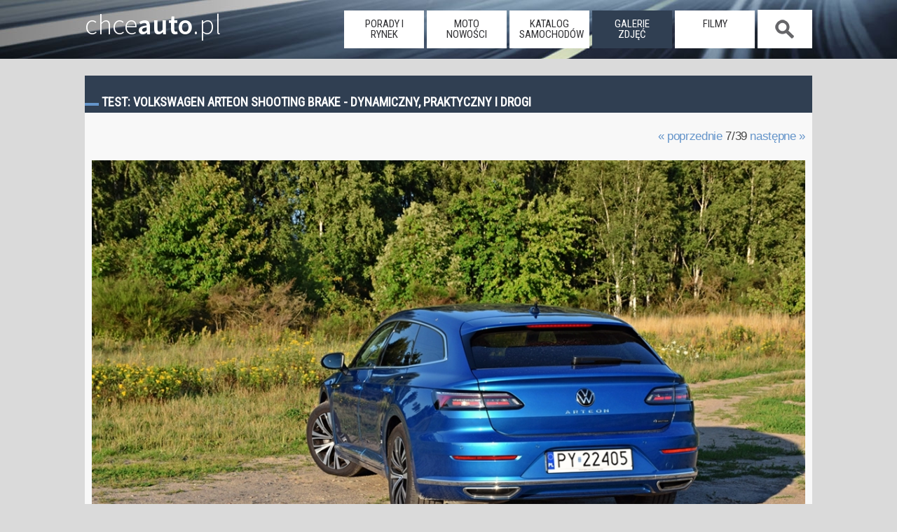

--- FILE ---
content_type: text/html; charset=UTF-8
request_url: https://www.chceauto.pl/test-volkswagen-arteon-shooting-brake-dynamiczny-praktyczny-i-drogi-a5716,f44436.html
body_size: 7889
content:
<!DOCTYPE html>
<head>
  <meta charset="UTF-8" /><title>Nowy VW Arteon Shooting Brake - zdjęcie 7 - ChceAuto.pl</title><meta name="keywords" content="volkswagen arteon,kombi,4x4" /><meta name="description" content="Nowy VW Arteon Shooting Brake - Sprawdziliśmy, co ma do zaoferowania nowy Arteon, biorąc na test odmianę kombi z silnikiem 2.0 o mocy 280 KM, połączonym z napędem 4x4 oraz 7-biegowym automatem DSG - zdjęcie 7" /><link rel="canonical" href="https://www.chceauto.pl/test-volkswagen-arteon-shooting-brake-dynamiczny-praktyczny-i-drogi-a5716,f44436.html" />  <meta name="viewport" content="width=device-width, initial-scale=1">
  <link rel="profile" href="https://gmpg.org/xfn/11" />
  <link rel="stylesheet" href="/common/css/11.css?09" type="text/css" media="screen" />
  <link rel="alternate" type="application/rss+xml" title="RSS" href="/rss/art.php" />
  <link rel="dns-prefetch" href="https://img.chceauto.pl/" />
  <link rel="apple-touch-icon" sizes="57x57" href="/apple-icon-57x57.png">
  <link rel="apple-touch-icon" sizes="60x60" href="/apple-icon-60x60.png">
  <link rel="apple-touch-icon" sizes="72x72" href="/apple-icon-72x72.png">
  <link rel="apple-touch-icon" sizes="76x76" href="/apple-icon-76x76.png">
  <link rel="apple-touch-icon" sizes="114x114" href="/apple-icon-114x114.png">
  <link rel="apple-touch-icon" sizes="120x120" href="/apple-icon-120x120.png">
  <link rel="apple-touch-icon" sizes="144x144" href="/apple-icon-144x144.png">
  <link rel="apple-touch-icon" sizes="152x152" href="/apple-icon-152x152.png">
  <link rel="apple-touch-icon" sizes="180x180" href="/apple-icon-180x180.png">
  <link rel="icon" type="image/png" sizes="192x192"  href="/android-icon-192x192.png">
  <link rel="icon" type="image/png" sizes="32x32" href="/favicon-32x32.png">
  <link rel="icon" type="image/png" sizes="96x96" href="/favicon-96x96.png">
  <link rel="icon" type="image/png" sizes="16x16" href="/favicon-16x16.png">
  <link rel="manifest" href="/manifest.json">
  <meta name="msapplication-TileColor" content="#ffffff">
  <meta name="msapplication-TileImage" content="/ms-icon-144x144.png">
  <meta name="theme-color" content="#ffffff">

<meta name="google-site-verification" content="gPa1oPjROGfRhtXDXMXljorcMNcY_BgcwSWLCHHogq0" />

</head>
<body>  <script type="text/javascript">if (top != self) top.location.href = location.href;</script>
  <header class="duze01">
    <div class="srodek01">
     
        <a class="glowna01" href="https://www.chceauto.pl/">chce<span>auto</span>.pl</a>
      <nav>
        <a class="mob_menu_b" onclick="h_menu();"></a><ul id="menu01"><li class="nav_off"><a href="/porady-rynek/">porady i rynek</a></li><li class="nav_off"><a href="/motonowosci/">moto nowości</a></li><li class="nav_off"><a href="/katalog/">katalog samochodów</a></li><li class="nav_on"><a href="/galerie/">galerie zdjęć</a></li><li class="nav_off"><a href="/video/">filmy</a></li><li class="nav_search nav_off nav_search_off"><span onclick="h_search();">&nbsp;</span></li></ul>      </nav>
      <div class="szukaj01" id="szuk01">
        <input placeholder="Szukaj" id="inp_szuk01"> <a id="szuk01_close" onclick="h_search_close();">x</a>
        <div id="szuk01_pok"></div>
      </div>   
    </div>
  </header>
<div class="rek12">

</div>  
  <div class="page">
<h1 class="index01">Test: Volkswagen Arteon Shooting Brake - dynamiczny, praktyczny i drogi</h1><script type="text/javascript">
    document.onkeydown = function(e) {
    e = e || window.event;
    switch(e.which || e.keyCode) {
    case 37: // left
      window.location = '/test-volkswagen-arteon-shooting-brake-dynamiczny-praktyczny-i-drogi-a5716,f44435.html';
    break;
    case 39: // right
      window.location = '/test-volkswagen-arteon-shooting-brake-dynamiczny-praktyczny-i-drogi-a5716,f44437.html';
    break;

        default: return; // exit this handler for other keys
    }
    e.preventDefault(); // prevent the default action (scroll / move caret)
};
    
</script>
<div class="pho_nav01 tresc02"><a href="/test-volkswagen-arteon-shooting-brake-dynamiczny-praktyczny-i-drogi-a5716,f44435.html" >« poprzednie</a> 7/39 <a href="/test-volkswagen-arteon-shooting-brake-dynamiczny-praktyczny-i-drogi-a5716,f44437.html">następne »</a></div><div class="tresc02"><a href="/test-volkswagen-arteon-shooting-brake-dynamiczny-praktyczny-i-drogi-a5716,f44435.html" class="pho_prev"></a><img src="https://img.chceauto.pl/arts/5716/testvolkswagen-arteon-shooting-brake-dynamicznypraktyczny-i-drogi-44436_v1.webp" alt="Test: Volkswagen Arteon Shooting Brake - dynamiczny, praktyczny i drogi" title="Test: Volkswagen Arteon Shooting Brake - dynamiczny, praktyczny i drogi" class="pho_duze"><a href="/test-volkswagen-arteon-shooting-brake-dynamiczny-praktyczny-i-drogi-a5716,f44437.html" class="pho_next"></a><h2 class="index03">Nowy VW Arteon Shooting Brake</h2></div><div class="tresc02 bezgory01">VW Arteon kształtował się powoli, a jego historię rozpoczął Passat CC w 2008 roku – usportowiona wersja popularnego Passata przyjęła się na rynku i pozwoliła pozyskać nowych klientów, którzy poszukiwali czegoś innego niż klasyczny sedan. By...... <a href="/test-volkswagen-arteon-shooting-brake-dynamiczny-praktyczny-i-drogi-a5716.html">wróć do artykułu <strong>»</strong></a><br/><br/></div><h2 class="index01">Opinie i komentarze</h2><h2 class="index01">Zobacz także</h2><div class="tresc02"><a class="child02" href="/mercedes-glc-300e-phev-w-suvie-premium-ma-sens-a6400.html"><img src="https://img.chceauto.pl/arts/6400/mercedes-glc-300e-phev-w-suvie-premium-ma-sens-51757_v4.webp" alt="Mercedes GLC 300e | PHEV w SUVie premium ma sens?" title="Mercedes GLC 300e | PHEV w SUVie premium ma sens?" /><h3>Mercedes GLC 300e | PHEV w SUVie premium ma sens? <span>2026-01-03</span></h3><span>GLC to bestseller Mercedesa, który w Europie co roku plasuje się w czołówce najchętniej wybieranych modeli z gwiazdą na masce. Ten SUV segmentu D zadebiutował w 2015 roku, a od roku 2022 w salonach gościmy jego drugą odsłonę. Mercedes GLC walczy o...</span></a><a class="child02" href="/nissan-x-trail-e-power-e-4orce-hybryda-z-trzema-silnikami-a6397.html"><img src="https://img.chceauto.pl/arts/6397/nissan-x-trail-e-power-e-4orce-hybryda-z-trzema-silnikami-51647_v4.webp" alt="Nissan X-Trail e-Power e-4ORCE | Hybryda z trzema silnikami" title="Nissan X-Trail e-Power e-4ORCE | Hybryda z trzema silnikami" /><h3>Nissan X-Trail e-Power e-4ORCE | Hybryda z trzema silnikami <span>2025-12-31</span></h3><span>Nissan X-Trail to solidny, rodzinny SUV z japońskim rodowodem, który od lat utrzymuje się w czołówce segmentu D. Wraz z czwartą generacją, produkowaną od 2021 roku, Nissan postanowił wprowadzić małą rewolucję w tym modelu. Na scenie pojawiła się...</span></a><a class="child02" href="/suzuki-across-pojscie-na-latwizne-wyszlo-na-dobre-a6395.html"><img src="https://img.chceauto.pl/arts/6395/suzuki-across-pojscie-na-latwizne-wyszlo-na-dobre-51589_v4.webp" alt="Suzuki Across | Pójście na łatwiznę wyszło na dobre" title="Suzuki Across | Pójście na łatwiznę wyszło na dobre" /><h3>Suzuki Across | Pójście na łatwiznę wyszło na dobre <span>2025-12-29</span></h3><span>Nie będzie wcale krzywdzącym uproszczeniem, gdy napiszę, że Suzuki Across to Toyota RAV4 w przebraniu. To zresztą niejedyna taka kolaboracja pomiędzy tymi japońskimi markami - w ofercie Suzuki jest też model Swace, będący kopią Toyoty Corolli w...</span></a><a class="child02" href="/volkswagen-tayron-powiekszony-tiguan-czy-cos-wiecej-a6359.html"><img src="https://img.chceauto.pl/arts/6359/volkswagen-tayron-powiekszony-tiguan-czy-cos-wiecej-51271_v4.webp" alt="Volkswagen Tayron | Powiększony Tiguan czy coś więcej?" title="Volkswagen Tayron | Powiększony Tiguan czy coś więcej?" /><h3>Volkswagen Tayron | Powiększony Tiguan czy coś więcej? <span>2025-11-11</span></h3><span>[i][/i]VW Tayron trafił do Polski na początku 2025 roku i w gamie niemieckiego producenta zastępuje Tiguana Allspace. Jednak osobna nazwa modelu pojawiła się tu nie przez przypadek - czy to tylko marketingowe zagranie, czy może jednak Tayron może być...</span></a><a class="child02" href="/seat-leon-sportstourer-fr-e-hybrid-proba-wyroznienia-sie-w-rodzinie-a6346.html"><img src="https://img.chceauto.pl/arts/6346/seat-leon-sportstourer-fr-e-hybrid-proba-wyroznienia-sie-w-rodzinie-51078_v4.webp" alt="SEAT Leon Sportstourer FR e-HYBRID | Próba wyróżnienia się w rodzinie" title="SEAT Leon Sportstourer FR e-HYBRID | Próba wyróżnienia się w rodzinie" /><h3>SEAT Leon Sportstourer FR e-HYBRID | Próba wyróżnienia się w rodzinie <span>2025-10-26</span></h3><span>Przyznam, że jeszcze niedawno byłem przekonany, że marka SEAT zostanie z rynku wycofana, a właściwie jej obecność poniekąd sama się wygasi. Dlaczego? Ponieważ już sama konkurencja w grupie Volkswagena jest bardzo zacięta, a rola SEATa jako marki z...</span></a><a class="child02" href="/ford-kuga-2025-amerykanie-wiedza-jak-robic-samochody-dla-europy-a6345.html"><img src="https://img.chceauto.pl/arts/6345/ford-kuga-2025-amerykanie-wiedzajak-robic-samochody-dla-europy-51047_v4.webp" alt="Ford Kuga 2025 | Amerykanie wiedzą, jak robić samochody dla Europy" title="Ford Kuga 2025 | Amerykanie wiedzą, jak robić samochody dla Europy" /><h3>Ford Kuga 2025 | Amerykanie wiedzą, jak robić samochody dla Europy <span>2025-10-26</span></h3><span>Debiut Forda Kugi odbył się w 2008 roku i model ten okazał się strzałem w dziesiątkę - szybko zyskał popularność i stanął do zaciętej rywalizacji w prężnie rozwijającym się wtedy segmencie C-SUV. Aktualnie w salonach obecna jest trzecia...</span></a></div><div class="secondary"><aside class="naskroty01"><h2 class="ns">Auto dla rodziny do 100 tys. zł</h2><a href="/jakie-auto/dla-rodziny-za-100000/"><img src="/common/img/bkg34.png" data-src="https://img.chceauto.pl/peugeot/5008/peugeot-5008-crossover-3635-34859_head.jpg" alt="auto dla rodziny" title="auto dla rodziny" class="ns_head lozad" /></a>Najważniejsze zalety to bezpieczeństwo i ilość miejsca w środku.<a href="/jakie-auto/dla-rodziny-za-100000/" class="butt_ns01">Zobacz listę samochodów</a><div class="send04"><a href="/jakie-auto/">ZOBACZ INNE</a> lub <a href="/search.php">WYSZUKAJ AUTA</a></div></aside><aside class="naskroty01"><h2 class="ns">Szybkie auto do 30 tys. zł</h2><a href="/jakie-auto/szybkie-za-30000/"><img src="/common/img/bkg34.png" data-src="https://img.chceauto.pl/chrysler/crossfire/chrysler-crossfire-coupe-831-3070_head.jpg
" alt="szybki samochód" title="szybki samochód" class="ns_head lozad" /></a>Dobre osiągi, tanie w zakupie, raczej drogie w eksploatacji, ale dające dużo wrażeń.<a href="/jakie-auto/szybkie-za-30000/" class="butt_ns01">Zobacz listę samochodów</a><div class="send04"><a href="/jakie-auto/">ZOBACZ INNE</a> lub <a href="/search.php">WYSZUKAJ AUTA</a></div></aside><aside id="reklama_300_dol">
<h2 class="ns">Reklama</h2>
<ins class="adsbygoogle"
     style="display:inline-block;width:300px;height:250px"
     data-ad-client="ca-pub-8334106487378576"
     data-ad-slot="8100697244"></ins>
<script>
(adsbygoogle = window.adsbygoogle || []).push({});
</script>
</aside>

  <div class="clear"></div>    <h2 class="index01">NAJCZĘŚCIEJ POSZUKIWANE</h2>
    <div class="tresc02">
<a class="podobne02" href="/toyota-aygo-10-vvt-i-69km-2015-67806/" title="Toyota Aygo"><img data-src="https://img.chceauto.pl/toyota/aygo/toyota-aygo-hatchback-5-drzwiowy-2749-20671_v2.jpg" title="Toyota Aygo" alt="Toyota Aygo" class="mainp01 lozad"/><h3>Toyota Aygo</h3><span class="sil01">1.0 VVT-i 69 KM </span><span class="sil02">benzyna</span><span class="rok01">2015</span><span class="nad01">hatchback 5dr</span><span class="skrz01 man01">ręczna</span><span class="nap01 fwd01">przedni</span><div class="cena01"><span>cena średnia</span> 22 000 zł</div><div class="wykr01"><div class="oceny01"><span>OCENY</span><div class="wykres01"><div class="wykres01_wart01" style="width: 60%;"></div></div></div><div class="dost01"><span>Dostępność</span><div class="wykres01"><div class="wykres01_wart01" style="width: 100%;"></div></div></div></div></a><a class="podobne02" href="/skoda-octavia-16-tdi-110km-2016-72066/" title="Skoda Octavia"><img data-src="https://img.chceauto.pl/skoda/octavia/skoda-octavia-kombi-2432-16562_v2.jpg" title="Skoda Octavia" alt="Skoda Octavia" class="mainp01 lozad"/><h3>Skoda Octavia</h3><span class="sil01">1.6 TDI 110 KM </span><span class="sil02">diesel</span><span class="rok01">2016</span><span class="nad01">kombi</span><span class="skrz01 man01">ręczna</span><span class="nap01 fwd01">przedni</span><div class="cena01"><span>cena średnia</span> 43 000 zł</div><div class="wykr01"><div class="oceny01"><span>OCENY</span><div class="wykres01"><div class="wykres01_wart01" style="width: 76%;"></div></div></div><div class="dost01"><span>Dostępność</span><div class="wykres01"><div class="wykres01_wart01" style="width: 100%;"></div></div></div></div></a><a class="podobne02" href="/mercedes-benz-e-klasa-220d-194km-2017-77026/" title="Mercedes - Benz E-klasa"><img data-src="https://img.chceauto.pl/mercedes-benz/e-klasa/mercedes-benz-e-klasa-sedan-3278-29259_v2.jpg" title="Mercedes - Benz E-klasa" alt="Mercedes - Benz E-klasa" class="mainp01 lozad"/><h3>Mercedes E-klasa</h3><span class="sil01">220d 194 KM </span><span class="sil02">diesel</span><span class="rok01">2017</span><span class="nad01">sedan</span><span class="skrz01 aut01">automat</span><span class="nap01 rwd01">tylny</span><div class="cena01"><span>cena średnia</span> 105 000 zł</div><div class="wykr01"><div class="oceny01"><span>OCENY</span><div class="wykres01"><div class="wykres01_wart01" style="width: 100%;"></div></div></div><div class="dost01"><span>Dostępność</span><div class="wykres01"><div class="wykres01_wart01" style="width: 100%;"></div></div></div></div></a><a class="podobne02" href="/ford-mustang-50-v8-gt-421km-2016-73316/" title="Ford Mustang"><img data-src="https://img.chceauto.pl/ford/mustang/ford-mustang-coupe-3309-29605_v2.jpg" title="Ford Mustang" alt="Ford Mustang" class="mainp01 lozad"/><h3>Ford Mustang</h3><span class="sil01">5.0 V8 GT 421 KM </span><span class="sil02">benzyna</span><span class="rok01">2016</span><span class="nad01">coupe</span><span class="skrz01 aut01">automat</span><span class="nap01 rwd01">tylny</span><div class="cena01"><span>cena średnia</span> 96 000 zł</div><div class="wykr01"><div class="oceny01"><span>OCENY</span><div class="wykres01"><div class="wykres01_wart01" style="width: 74.6%;"></div></div></div><div class="dost01"><span>Dostępność</span><div class="wykres01"><div class="wykres01_wart01" style="width: 100%;"></div></div></div></div></a><a class="podobne02" href="/jeep-renegade-14-multiair-140km-2015-66503/" title="Jeep Renegade"><img data-src="https://img.chceauto.pl/jeep/renegade/jeep-renegade-suv-2868-22410_v2.jpg" title="Jeep Renegade" alt="Jeep Renegade" class="mainp01 lozad"/><h3>Jeep Renegade</h3><span class="sil01">1.4 MultiAir 140 KM </span><span class="sil02">benzyna</span><span class="rok01">2015</span><span class="nad01">crossover</span><span class="skrz01 man01">ręczna</span><span class="nap01 fwd01">przedni</span><div class="cena01"><span>cena średnia</span> 42 000 zł</div><div class="wykr01"><div class="oceny01"><span>OCENY</span><div class="wykres01"><div class="wykres01_wart01" style="width: 80%;"></div></div></div><div class="dost01"><span>Dostępność</span><div class="wykres01"><div class="wykres01_wart01" style="width: 100%;"></div></div></div></div></a><a class="podobne02" href="/opel-meriva-16-cdti-95km-2015-67108/" title="Opel Meriva"><img data-src="https://img.chceauto.pl/opel/meriva/opel-meriva-van-2693-19759_v2.jpg" title="Opel Meriva" alt="Opel Meriva" class="mainp01 lozad"/><h3>Opel Meriva</h3><span class="sil01">1.6 CDTI 95 KM </span><span class="sil02">diesel</span><span class="rok01">2015</span><span class="nad01">VAN</span><span class="skrz01 man01">ręczna</span><span class="nap01 fwd01">przedni</span><div class="cena01"><span>cena średnia</span> 30 000 zł</div><div class="wykr01"><div class="oceny01"><span>OCENY</span><div class="wykres01"><div class="wykres01_wart01" style="width: 40%;"></div></div></div><div class="dost01"><span>Dostępność</span><div class="wykres01"><div class="wykres01_wart01" style="width: 100%;"></div></div></div></div></a>    </div>    </div>
  </div>
  <div class="clear"></div>
  <div class="dol01">
    <div class="cont11">
      <div class="soc01">
        <a href="https://www.facebook.com/ChceAuto/" title="Zobacz nas na Facebook"><img src="/common/img/ft_facebook.png" alt="Jesteśmy też na Facebook" width="60" height="60" /></a>
        <a href="https://www.youtube.com/channel/UCWncQ_lf7t0ILjivrZzgaEA" title="Nasz kanał na YouTube"><img src="/common/img/ft_youtube.png" alt="Nasz kanał na YouTube" width="60" height="60" /></a>
        <a href="/rss/art.php" title="RSS"><img src="/common/img/ft_rss.png" alt="RSS" width="60" height="60" /></a>
      </div>
      <div class="ft_cont01 odst01">
      <ul>
        <li><a href="/skoda-superb/" title="Skoda Superb">Skoda Superb</a></li>
        <li><a href="/toyota-yaris/" title="Toyota Yaris">Toyota Yaris</a></li>
        <li><a href="/ford-mondeo/" title="Ford Mondeo">Ford Mondeo</a></li>
        <li><a href="/opel-corsa/" title="Opel Corsa">Opel Corsa</a></li>
        <li><a href="/renault-megane/" title="Renault Megane">Renault Megane</a></li>
        <li><a href="/toyota-avensis/" title="Toyota Avensis">Toyota Avensis</a></li>
        <li><a href="/seat-ibiza/" title="Seat Ibiza">Seat Ibiza</a></li>
      </ul>
      </div>
      <div class="ft_cont01 mob_no">
        <ul>
          <li><a href="/diesel-to-musisz-wiedziec-o-19-tdi-a473.html" title="1.9 TDI opinie opis komentarze">Diesel? To musisz wiedzieć o 1,9 TDI</a></li>
          <li><a href="/cena-co-oznacza-i-skad-sie-bierze-a15.html" title="Co wpływa na cenę samochodu?">Cena samochodu - dlaczego taka?</a></li>
          <li><a href="/jak-sprawdzic-automatyczna-skrzynie-biegow-a2072.html" title="Jak sprawdzić automatyczną skrzynię biegów?">Jak sprawdzić automatyczną skrzynię biegów?</a></li>
          <li><a href="/czy-rocznik-jest-wazny-a18.html" title="Jak wiek samochodu wpływa na komfort i użytkowanie?">Czy wiek samochodu jest ważny?</a></li>
          <li><a href="/uzywane-jak-sprawdzic-naped-4x4-a2073.html" title="Jak sprawdzić napęd 4x4?">Jak sprawdzić napęd 4x4?</a></li>
        </ul>
      </div>
      <div class="ft_cont01 mob_no">
        <ul>
          <li><a href="/tag/uzywane/" title="Cykl testów samochodów używanych">Samochody używane</a></li>
          <li><a href="/tag/ranking/" title="Wszelkie rankingi bezpieczeństwa, awaryjności itp">Rankingi</a></li>
          <li><a href="/tag/elektryczne/" title="Wszystko o samochodach elektrycznych">Elektryczne</a></li>
          <li><a href="/tag/bezpieczenstwo/" title="Wszystko o bezpieczeństwie">Bezpieczeństwo</a></li>
          <li><a href="/tag/hybrydy/" title="Wszystko o samochodach hybrydowych">Hybrydy</a></li>
          <li><a href="/tag/lpg/" title="Samochody z zainstalowaną instalacją LPG">LPG</a></li>
          <li><a href="/tag/amg/" title="Mercedes AMG">AMG</a></li>
          <li><a href="/tag/GTI/" title="Samochody spod znaku GTI">GTI</a></li>
        </ul>
      </div>
    </div>
  </div>
  <footer>
    <div class="footer01">© Deltadev Wszystkie prawa zastrzeżone.<br/>Korzystanie z serwisu <a href="https://www.chceauto.pl/">ChceAuto.pl</a> oznacza akceptację <a href="/regulamin.php">regulaminu</a> |  <a href="/polityka_cookies.php">Polityka Cookies</a> | <a href="/info.php">Informacje</a> | <a href="/kontakt.php">Kontakt</a>
    </div>
  </footer>

<script>
  (adsbygoogle = window.adsbygoogle || []).push({
    google_ad_client: "ca-pub-8334106487378576",
    enable_page_level_ads: true
  });
</script>

<script type="text/javascript">
    function trackOutboundLink(link, category, action, label) {
     
    try {
    _gaq.push(['_trackEvent', category , action, label]);
    } catch(err){}
     
    setTimeout(function() {
    window.open(link.href, "_blank");

    }, 100);
    }

    
    function addLink() {
        //Get the selected text and append the extra info
        var selection = window.getSelection(),
            pagelink = '<br /><br /> Czytaj więcej na: ' + document.location.href,
            copytext = selection + pagelink,
            newdiv = document.createElement('div');

        //hide the newly created container
        newdiv.style.position = 'absolute';
        newdiv.style.left = '-99999px';

        //insert the container, fill it with the extended text, and define the new selection
        document.body.appendChild(newdiv);
        newdiv.innerHTML = copytext;
        selection.selectAllChildren(newdiv);

        window.setTimeout(function () {
            document.body.removeChild(newdiv);
        }, 100);
    }
    document.addEventListener('copy', addLink);
  // ----------------------------------
</script>

<!-- Google tag (gtag.js) -->
    <script async src="https://www.googletagmanager.com/gtag/js?id=G-98JX09E79V"></script>
    <script>
      window.dataLayer = window.dataLayer || [];
      function gtag(){dataLayer.push(arguments);}
      gtag('js', new Date());

      gtag('config', 'G-98JX09E79V');
    </script>

<script type="text/javascript">
function h_menu()
{
e = document.getElementById ("menu01");
if ( e.style.display == 'block' )
            e.style.display = 'none';
        else
            e.style.display = 'block';
}

function h_search()
{
e = document.getElementById ("szuk01");
e1 = document.getElementById ("menu01");
e2 = document.getElementById ("inp_szuk01");

if ( e.style.display == 'flex' )
            e.style.display = 'none';
        else
        {
            e.style.display = 'block';
            e1.style.display = 'none';
            e2.focus();
        }
}

function h_search_close()
{
e = document.getElementById ("szuk01");
e1 = document.getElementById ("menu01");

e.style.display = 'none';
e1.style.display = 'block';

}

function attach_file1( p_script_url ) 
		{
      script = document.createElement( 'script' );
      script.src = p_script_url;
      document.getElementsByTagName( 'head' )[0].appendChild( script );
    }

var input_szukaj1 = document.querySelector('#inp_szuk01');
var input_szukaj2 = document.querySelector('#szuk01_pok');

input_szukaj1.addEventListener('input', function()
{
    input_szukaj2.innerHTML="sekunda...";
    if (input_szukaj1.value.length>1)
    {
      attach_file1('/se_tag.php?str='+input_szukaj1.value);
    }
    else
    {
      input_szukaj2.innerHTML="";
    }
});
</script>

<script src="/common/js/jquery.min.js"></script>
<script>
  jQuery.event.special.touchstart = {
        setup: function( _, ns, handle ){
            this.addEventListener("touchstart", handle, { passive: true });
        }
    };
</script>
<script type="text/javascript">
$(document).on("scroll",function(){
    if($(document).scrollTop()>60){
        $("header").removeClass("duze01").addClass("male01");
    } else{
        $("header").removeClass("male01").addClass("duze01");
    }
});


$(document).ready(function() {

if(window.isAdsDisplayed === undefined ) {
  $.get( "/s1.php?a=1");
}
else
{
 $.get( "/s1.php");
}

});
</script>


<script type="text/javascript" src="/common/js/lozad.min.js"></script>
<script type="text/javascript">
  const observer = lozad(); 
  observer.observe();
</script>
<script async src="//pagead2.googlesyndication.com/pagead/js/adsbygoogle.js"></script>

</body>
</html>

--- FILE ---
content_type: text/html; charset=utf-8
request_url: https://www.google.com/recaptcha/api2/aframe
body_size: 268
content:
<!DOCTYPE HTML><html><head><meta http-equiv="content-type" content="text/html; charset=UTF-8"></head><body><script nonce="LnrtVAfI95k2_pQUVHf3uw">/** Anti-fraud and anti-abuse applications only. See google.com/recaptcha */ try{var clients={'sodar':'https://pagead2.googlesyndication.com/pagead/sodar?'};window.addEventListener("message",function(a){try{if(a.source===window.parent){var b=JSON.parse(a.data);var c=clients[b['id']];if(c){var d=document.createElement('img');d.src=c+b['params']+'&rc='+(localStorage.getItem("rc::a")?sessionStorage.getItem("rc::b"):"");window.document.body.appendChild(d);sessionStorage.setItem("rc::e",parseInt(sessionStorage.getItem("rc::e")||0)+1);localStorage.setItem("rc::h",'1769271833587');}}}catch(b){}});window.parent.postMessage("_grecaptcha_ready", "*");}catch(b){}</script></body></html>